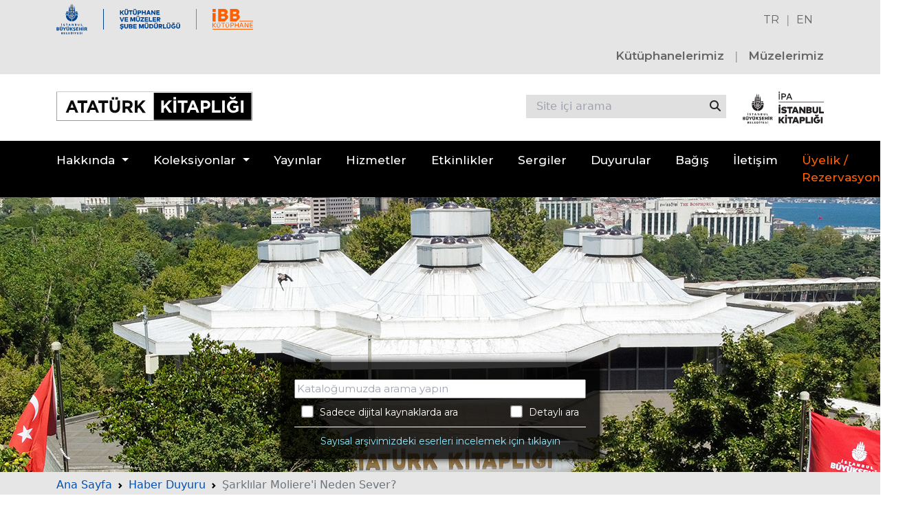

--- FILE ---
content_type: text/html; charset=utf-8
request_url: https://ataturkkitapligi.ibb.gov.tr/tr/Kitaplik/Haber-Duyuru/Sarklilar-Molierei-Neden-Sever/37
body_size: 6517
content:

<!doctype html>
<html lang="tr">
<head>
    <meta charset="utf-8">
    <meta name="viewport" content="width=device-width, initial-scale=1">
    <title>Şarklılar Moliere'i Neden Sever? - Atatürk Kitaplığı</title>
	<meta name="description" content="" />
	<link href="/Content/assets/css/bootstrap.css" rel="stylesheet">
	<link href="/Content/assets/css/style.css?v=18.01.2026 09:03:42" rel="stylesheet">
	<link href="/Content/assets/css/style-mq.css?v=18.01.2026 09:03:42" rel="stylesheet">
    <link href="/Content/assets/css/simple-line-icons.css" rel="stylesheet">
    <link href="https://fonts.googleapis.com/css2?family=Fira+Sans:ital,wght@0,200;0,300;0,400;0,500;0,700;0,900;1,300;1,400;1,500;1,700&family=Montserrat:ital,wght@0,300;0,400;0,500;0,600;0,700;1,300&display=swap" rel="stylesheet">
    <link href="https://fonts.googleapis.com/css2?family=Courgette&display=swap" rel="stylesheet">

	<link rel="canonical" href="" />

	<link rel="apple-touch-icon" sizes="180x180" href="/apple-touch-icon.png">
	<link rel="icon" type="image/png" sizes="32x32" href="/favicon-32x32.png">
	<link rel="icon" type="image/png" sizes="16x16" href="/favicon-16x16.png">
	<link rel="manifest" href="/site.webmanifest">
	<meta name="msapplication-TileColor" content="#da532c">
	<meta name="theme-color" content="#ffffff">

	<meta property="og:site_name" content="İBB Atatürk Kitaplığı" /> 

    

    <script src="/Content/assets/js/jquery-3.6.0.min.js"></script>

	<script async src="https://www.googletagmanager.com/gtag/js?id=G-H0HM72YQH0"></script>
	<script> window.dataLayer = window.dataLayer || []; function gtag(){dataLayer.push(arguments);} gtag('js', new Date()); gtag('config', 'G-H0HM72YQH0'); </script>
</head>
<body>

<div class="container-fluid" style="background-color: #e5e5e5;">

    <div class="container">

        <div class="row">
            <div class="col-xl-7 col-lg-7 col-md-9 col-sm-9 col-xs-9 col-9 navUstLogo">
                <div class="navUstLogolar">
				<a href="https://ibb.istanbul" target="_blank"><img src="/Content/assets/images/logo_ibb_h40.svg" class="navUstLogolarIBB" alt="İstanbul B&#252;y&#252;kşehir Belediyesi K&#252;t&#252;phane ve M&#252;zeler M&#252;d&#252;rl&#252;ğ&#252;" /></a>
				<img src="/Content/assets/images/logo_kutuphane_ve_muzeler_sube_mudurlugu_h40.svg" class="navUstLogolarMudurluk" alt="İstanbul B&#252;y&#252;kşehir Belediyesi K&#252;t&#252;phane ve M&#252;zeler M&#252;d&#252;rl&#252;ğ&#252;" />
				<img src="/Content/assets/images/logo_ibb_kutuphane_h40.svg" class="navUstLogolarKutuphane" alt="İBB Kütüphane" /></div>
            </div>
            <div class="col-xl-5 col-lg-5 col-md-3 col-sm-3 col-xs-3 col-3 text-end navUstLogo">
                <div class="navUstDiller"><a href="/tr/Anasayfa" class="dilNav">TR</a> &nbsp;<span style="color: #999999;">|</span>&nbsp; <a href="/en/Anasayfa" class="dilNav">EN</a></div>
				<div class="navUstKutuphaneMuze">
				<a href="/tr/Kitaplik/Kutuphanelerimiz" class="navKutuphaneMuze">K&#252;t&#252;phanelerimiz</a>
				&nbsp; <span style="color: #999999;">|</span> &nbsp; 
				<a href="/tr/Kitaplik/Muzelerimiz" class="navKutuphaneMuze">M&#252;zelerimiz</a>				
				</div>
            </div>
        </div>

    </div>

</div>


<div class="sticky-top">

<div class="container-fluid" style="background-color: #ffffff;">

	<div class="container navUstKurumsal">

		<div class="row">
			<div class="col-6 text-start">
				<a href="/tr/Anasayfa"><img src="/Content/assets/images/logo_ataturk_kitapligi.svg" class="img-fluid" style="width: 285px; padding: 25px 0px 25px 0px;" alt="İBB Atatürk Kitaplığı logo" /></a>
			</div>
			<div class="col-6 text-end">
	
				<div class="row">
					<div class="col-9">

						<div class="aramaKutuSite">
							<div class="aramaMetinSite">
                                <form class="search_field_siteici" id="search-post" method="post" action="/tr/Kitaplik/Arama">
                                    <input type="hidden" id="search_page" name="page" value="1">
                                    <input type="text" class="input" name="search" placeholder="Site i&#231;i arama" value="">
                                    <i onclick="main.searchPost(1)" class="fas fa-search"> &nbsp;</i>
                                </form>
							</div>
						</div>

					</div>
					<div class="col-3">
						<a href="/tr/Kitaplik/Kutuphanelerimiz/IPA-Istanbul-Kitapligi" class="navKutuphaneMuze"><img src="/Content/assets/images/logo_ipa_istanbul_kitapligi_tr_sb.svg" alt="İPA İstanbul Kitaplığı" style="max-width: 125%; padding: 25px 0px 25px 0px;" /></a>
					</div>
				</div>

			</div>

		</div>

	</div>

	<div class="container navUstKurumsalMQ">

		<div class="row">
			<div class="col-8 text-start">
				<a href="/tr/Anasayfa"><img src="/Content/assets/images/logo_ataturk_kitapligi.svg" class="img-fluid" style="width: 285px; padding: 25px 0px 25px 0px;" alt="İBB Atatürk Kitaplığı logo" /></a>
			</div>
			<div class="col-4">	
				<a href="/tr/Kitaplik/Kutuphanelerimiz/IPA-Istanbul-Kitapligi" class="navKutuphaneMuze"><img src="/Content/assets/images/logo_ipa_istanbul_kitapligi_tr_sb.svg" alt="İPA İstanbul Kent Araştırmaları Kitaplığı" style="max-width: 125%; padding: 20px 25px 25px 0px;" /></a>
			</div>
		</div>

	</div>

</div>


<div class="container-fluid" style="background-color: #000000;">
	<div class="container" style="background-color: #000000;">

		<div class="row">
			<div class="col">

<nav class="navbar navbar-expand-lg navbar-light bg-light">
	<div>
	<!--<a class="navbar-brand" href="#">Navbar</a>-->
		<div style="display: flex;">
			<div style="float: left;">
				<button class="navbar-toggler" type="button" data-bs-toggle="collapse" data-bs-target="#navbarSupportedContent" aria-controls="navbarSupportedContent" aria-expanded="false" aria-label="Menüyü aç">
				  <span class="navbar-toggler-icon"></span>	  
				</button>
			</div>
			<div class="aramaKutuSiteMQ">
				<div class="aramaMetinSiteMQ">
                <form class="search_field_siteici" id="search-post" method="post" action="/tr/Kitaplik/Arama">
                    <input type="hidden" id="search_page" name="page" value="1">
					<input type="text" class="input" name="search" placeholder="Site i&#231;i arama">
					<i class="fas fa-search"></i>
				</form>
				</div>				
			</div>
			<div class="uyelikMQ"><a class="nav-link" href="https://katalog.ibb.gov.tr/yordam/?p=2&dil=0&devam=#girisFormKapsayan" target="_blank" style="color: #ff5f00;"><i class="fas fa-user"></i></a></div>
		</div>

		<div class="collapse navbar-collapse" id="navbarSupportedContent">
			<ul class="navbar-nav me-auto mb-2 mb-lg-0">
				<li class="nav-item dropdown">
					<a class="nav-link dropdown-toggle" href="#" id="navbarDropdownH" role="button" data-bs-toggle="dropdown" aria-expanded="false">Hakkında</a>
					<ul class="dropdown-menu" aria-labelledby="navbarDropdown1">
<li class="dropdown-submenu"><a class="dropdown-item" href="/tr/Kitaplik/Hakkinda/Kitaplik-Hakkinda/100">Kitaplık Hakkında</a></li>
<li class="dropdown-submenu"><a class="dropdown-item" href="/tr/Kitaplik/Hakkinda/Mimari-ve-Tarihce/101">Mimari ve Tarihçe</a></li>
<li class="dropdown-submenu"><a class="dropdown-item" href="/tr/Kitaplik/Hakkinda/Misyon-ve-Vizyon/102">Misyon ve Vizyon</a></li>
<li class="dropdown-submenu"><a class="dropdown-item" href="/tr/Kitaplik/Hakkinda/Kutuphane-Yonergesi/104">Kütüphane Yönergesi</a></li>
<li class="dropdown-submenu"><a class="dropdown-item" href="/tr/Kitaplik/Hakkinda/Dijitallestirme-ve-Acik-Erisim-Politikasi/105">Dijitalleştirme ve Açık Erişim Politikası</a></li>
<li class="dropdown-submenu"><a class="dropdown-item" href="/tr/Kitaplik/Hakkinda/Projeler/106">Projeler</a></li>
<li class="dropdown-submenu"><a class="dropdown-item" href="/tr/Kitaplik/Hakkinda/Faaliyet-Raporu/107">Faaliyet Raporu</a></li>
<li class="dropdown-submenu"><a class="dropdown-item" href="/tr/Kitaplik/Hakkinda/Kutuphane-Birimleri/108">Kütüphane Birimleri</a><ul class="dropdown-menu" aria-labelledby="navbarDropdown108">
<li class="dropdown-submenu"><a class="dropdown-item" href="/tr/Kitaplik/Kutuphane-Birimleri/Odunc-Verme-Birimi/111">Ödünç Verme Birimi</a></li>
<li class="dropdown-submenu"><a class="dropdown-item" href="/tr/Kitaplik/Kutuphane-Birimleri/Sureli-Yayinlar-Birimi/113">Süreli Yayınlar Birimi</a></li>
<li class="dropdown-submenu"><a class="dropdown-item" href="/tr/Kitaplik/Kutuphane-Birimleri/Nadir-Eserler-Birimi/114">Nadir Eserler Birimi</a></li>
<li class="dropdown-submenu"><a class="dropdown-item" href="/tr/Kitaplik/Kutuphane-Birimleri/Restorasyon-Birimi/115">Restorasyon Birimi</a></li>
<li class="dropdown-submenu"><a class="dropdown-item" href="/tr/Kitaplik/Kutuphane-Birimleri/Dijitallestirme-Birimi/116">Dijitalleştirme Birimi</a></li>
<li class="dropdown-submenu"><a class="dropdown-item" href="/tr/Kitaplik/Kutuphane-Birimleri/Depo-Birimi/112">Depo Birimi</a></li>
<li class="dropdown-submenu"><a class="dropdown-item" href="/tr/Kitaplik/Kutuphane-Birimleri/Kataloglama-Birimi/117">Kataloglama Birimi</a></li>
<li class="dropdown-submenu"><a class="dropdown-item" href="/tr/Kitaplik/Kutuphane-Birimleri/Etkinlik-Birimi/110">Etkinlik Birimi</a></li>
<li class="dropdown-submenu"><a class="dropdown-item" href="/tr/Kitaplik/Kutuphane-Birimleri/Yayin-Birimi/109">Yayın Birimi</a></li>
<li class="dropdown-submenu"><a class="dropdown-item" href="/tr/Kitaplik/Kutuphane-Birimleri/Muzeler-Birimi/120">Müzeler Birimi</a></li>
<li class="dropdown-submenu"><a class="dropdown-item" href="/tr/Kitaplik/Kutuphane-Birimleri/Kutuphaneler-Birimi/119">Kütüphaneler Birimi</a></li>
<li class="dropdown-submenu"><a class="dropdown-item" href="/tr/Kitaplik/Kutuphane-Birimleri/Bagis-Birimi/118">Bağış Birimi</a></li>
</ul>
</li>
</ul>

				</li>
				<li class="nav-item dropdown">
					<a class="nav-link dropdown-toggle" href="#" id="navbarDropdownK" role="button" data-bs-toggle="dropdown" aria-expanded="false">Koleksiyonlar</a>
					<ul class="dropdown-menu" aria-labelledby="navbarDropdownK">
						<li class="dropdown-submenu"><a class="dropdown-item" href="https://katalog.ibb.gov.tr/yordam/?p=1&amp;dil=0&amp;q=&amp;fq[]=kunyeAnaTurKN_str%3A%220100%22" target="_blank">Kitap Koleksiyonu</a></li>
						<li class="dropdown-submenu"><a class="dropdown-item" href="https://katalog.ibb.gov.tr/yordam/?p=1&amp;dil=0&amp;q=&amp;fq[]=kunyeKoleksiyonKN_str%3A%22K104%22" target="_blank">S&#252;reli Yayın Koleksiyonu</a></li>
						<li class="dropdown-submenu"><a class="dropdown-item" href="/tr/Kitaplik/Koleksiyonlar">Dijital Koleksiyon</a></li>
					</ul>
				</li>
				<li class="nav-item"><a class="nav-link" href="/tr/Kitaplik/Yayinlar">Yayınlar</a></li>
				<li class="nav-item"><a class="nav-link" href="/tr/Kitaplik/Kullanici-Hizmetleri">Hizmetler</a></li>
				<li class="nav-item"><a class="nav-link" href="/tr/Kitaplik/Etkinlikler">Etkinlikler</a></li>
				<li class="nav-item"><a class="nav-link" href="/tr/Kitaplik/Sergiler">Sergiler</a></li>
				<li class="nav-item"><a class="nav-link" href="/tr/Kitaplik/Haber-Duyuru">Duyurular</a></li>
				<li class="nav-item"><a class="nav-link" href="/tr/Kitaplik/Bagis">Bağış</a></li>
				<li class="nav-item"><a class="nav-link" href="/tr/Kitaplik/Iletisim">İletişim</a></li>
				<li class="nav-item"><a class="nav-link" href="https://katalog.ibb.gov.tr/yordam/?p=2&dil=0&devam=#girisFormKapsayan" target="_blank" style="color: #ff5f00;">&#220;yelik / Rezervasyon</a></li>
			</ul>
		</div>
	</div>
</nav>

			</div>
		</div>

    </div>
</div>

</div>


	
	
<div id="alinlikIcSayfa" class="alinlikZeminKutuphaneler" style=background-image:url(&#39;/Content/news/37/duyurular_1920x400.jpg&#39;)>

    <div class="aramaKutuIcSayfa">
        <form name="KatalogForm" method="post" target="_blank" accept-charset="utf-8">
            <div>
                <input type="text" id="q" name="q" class="aramaKutuMetin" placeholder="Kataloğumuzda arama yapın">
            </div>
            <div style="font-size: 14px; color: #ffffff; text-align: left; padding: 0px 10px 0px 10px;"><label style="cursor: pointer;"><input type="checkbox" id="tm" name="tm" value="1" class="double"> &nbsp; Sadece dijital kaynaklarda ara</label> &nbsp; &nbsp; &nbsp; &nbsp; &nbsp; &nbsp; &nbsp; &nbsp; &nbsp; <label style="cursor: pointer;"><input type="checkbox" id="tip" name="tip" value="1" class="double"> &nbsp; Detaylı ara</label></div>
		<div style="font-size: 14px; color: #ffffff; text-align: left; padding: 10px 10px 0px 10px; margin-top: 10px; border-top: solid 1px #ffffff; text-align: center;"><a href="https://sayisalarsiv.ibb.gov.tr/yordambt/yordam.php?aTumu=" target="_blank" style="color: #8feaff;">Sayısal arşivimizdeki eserleri incelemek i&#231;in tıklayın</a></div>
        </form>
    </div>

    <style>

        .double {
            zoom: 1.2;
            transform: scale(1.2);
            -ms-transform: scale(1.2);
            -webkit-transform: scale(1.2);
            -o-transform: scale(1.2);
            -moz-transform: scale(1.2);
            transform-origin: 0 0;
            -ms-transform-origin: 0 0;
            -webkit-transform-origin: 0 0;
            -o-transform-origin: 0 0;
            -moz-transform-origin: 0 0;
        }
    </style>

<script>

$(document).ready(function () {

    var preventSubmit = function (event) {
        if (event.keyCode == 13) {
            event.preventDefault();

            if ($("#q").val().length > 2) {

				var actionClause = "";


				if (document.getElementById("tm").checked == true && document.getElementById("tip").checked == true) {
					actionClause = "https://katalog.ibb.gov.tr/yordam/?p=1&dil=0&tip=gelismis&alan=tum_txt&tm=1&q=tum_txt:(" + $("#q").val() + ")";
				}
				else if (document.getElementById("tm").checked == true && document.getElementById("tip").checked == false) {
					actionClause = "https://katalog.ibb.gov.tr/yordam/?p=1&dil=0&alan=tum_txt&tm=1&q=" + $("#q").val() + "";
				}
				else if (document.getElementById("tm").checked == false && document.getElementById("tip").checked == true) {
					actionClause = "https://katalog.ibb.gov.tr/yordam/?p=1&dil=0&tip=gelismis&alan=tum_txt&tm=&q=tum_txt:(" + $("#q").val() + ")";
				}
				else if (document.getElementById("tm").checked == false && document.getElementById("tip").checked == false) {
					actionClause = "https://katalog.ibb.gov.tr/yordam/?p=1&dil=0&alan=tum_txt&tm=&q=" + $("#q").val() + "";
				}

                document.KatalogForm.action = actionClause;
                document.KatalogForm.submit();

            }
            else {
                alert("Arama i&#231;in l&#252;tfen en az 3 karakter girin.")
            }
        }
    }
    $("#q").keypress(preventSubmit);

});
</script>

</div>


    


<div class="container-fluid" style="background-color: #e6e6e6;">
    <div class="container" style="background-color: #e6e6e6; height: 41px;">
        <div class="row">
            <div class="col-12">
                <nav class="breadcrumbListe" style="--bs-breadcrumb-divider: url(&#34;data:image/svg+xml,%3Csvg xmlns='http://www.w3.org/2000/svg' width='8' height='8'%3E%3Cpath d='M2.5 0L1 1.5 3.5 4 1 6.5 2.5 8l4-4-4-4z' fill='currentColor'/%3E%3C/svg%3E&#34;);" aria-label="breadcrumb">
                    <ol class="breadcrumb">
                        <li class="breadcrumb-item"><a href="/">Ana Sayfa</a></li>
                        <li class="breadcrumb-item"><a href="/tr/Kitaplik/Haber-Duyuru">Haber Duyuru</a></li>
                        <li class="breadcrumb-item active" aria-current="page">Şarklılar Moliere&#39;i Neden Sever?</li>
                    </ol>
                </nav>
            </div>
        </div>
    </div>
</div>


<div class="container-fluid" style="background-color: #ffffff; margin-top: 50px;">

    <div class="container">

        <h2>Şarklılar Moliere&#39;i Neden Sever?</h2>

        <h3 style="color: #999999; margin-top: 20px;"><i class="fa-solid fa-calendar-days"></i> 27.05.2022</h3>
        <br />

        <div class="row g-5">
            <div class="col-xxl-7 col-xl-7 col-lg-7 col-md-6 col-sm-12 order-2 order-lg-1">

                <div class="haberSpot mt-4 mb-4">Moli&#232;re Konuşmaları&#39;nın d&#246;rd&#252;nc&#252;s&#252;nde Moli&#232;re&#39;in modern Osmanlı edebiyatlarının kurulumunda nasıl &#246;nemli bir kaynağa d&#246;n&#252;şt&#252;ğ&#252;n&#252; konuşuyoruz.</div>

                <div class="sayfaAciklama">
                    Molière Konuşmaları'nın dördüncüsünde Molière'in modern Osmanlı edebiyatlarının kurulumunda nasıl önemli bir kaynağa dönüştüğünü, farklı dillerdeki edebi üretime örnek oluşunu, yüzyılın ana akım Türkçe edebi üretimini şekillendiren örnek motifler ortaya çıkarışını tartışıyoruz.<p></p>Konuşmacı: Arif Tapan, Reha Keskin<br />Yer: Atatürk Kitaplığı<br />Tarih: 04.06.2022<br />Saat: 14:00
                </div>
                <br />
                <br />

            </div>
            <div class="col-xxl-5 col-xl-5 col-lg-5 col-md-6 col-sm-12 order-1 order-lg-2">

                <img src="/Content/news/37/sarkilar_molieri_neden_sever.jpg" class="img-fluid" alt="Şarklılar Moliere&#39;i Neden Sever?" onerror="this.src='/Content/assets/images/gorsel_hazirlaniyor.jpg'" />
                <br />
                <br />
                <br />

            </div>
        </div>


        <br />
        <br />

    </div>
</div>


<script async src="https://platform.twitter.com/widgets.js" charset="utf-8"></script>



    <div class="container-fluid" style="background-color: #e0e0e0; padding: 20px; margin-top: 150px;">

        <div class="container">

            <div class="row row-cols-1 row-cols-sm-2 row-cols-md-4 g-3" style="padding-bottom: 15px;">
                <div class="col">
                    <div><b>İBB ATAT&#220;RK KİTAPLIĞI</b></div>
                    <div>
                        Miralay Şefik Bey Sok. No: 6<br />
                        Taksim, Beyoğlu - İstanbul<br />
                        Telefon:  0212 249 95 65<br />
                        0212 249 09 45<br />
                        <a href="mailto:kutuphanemuzeler@ibb.gov.tr" target="_blank">kutuphanemuzeler@ibb.gov.tr</a><br />
                        <div style="float: left; margin-top: 10px;">
                            <div style="width: 240px; font-weight: 600; line-height: 16px;"><a href="/tr/Kitaplik/Kullanici-Hizmetleri/Kutuphane-Calisma-Saatleri/20">Hizmet saatlerimiz i&#231;in tıklayın.</a></div>
                        </div>
                    </div>
                </div>
                <div class="col" style="border-left: solid 2px #bbbbbb; padding-left: 20px;">
                    <div><b>KULLANIM</b></div>
                    <div>
                        <a href="/tr/Kitaplik/Kullanici-Hizmetleri">Kullanıcı Hizmetleri</a><br />
                        <a href="/tr/Kitaplik/Kullanici-Hizmetleri/Sikca-Sorulan-Sorular">Sık&#231;a Sorulan Sorular</a><br />
                        <a href="/tr/Kitaplik/Erisilebilirlik">Erişilebilirlik</a><br />
                        <a href="/tr/Kitaplik/KVKK-Aydinlatma-Metni">KVKK Aydınlatma Metni</a><br />
                    </div>
                </div>
                <div class="col">
                    <div style="text-align: right; color: #7c7c7c;">
                        <a class="sosyalMedyaIkon" href="https://www.youtube.com/@ibbkutuphane8749" target="_blank"><i class="fa-brands fa-youtube fa-2x" style="padding-left: 15px;"></i></a>
                        <a class="sosyalMedyaIkon" href="https://open.spotify.com/show/1jzC7n6liHNlteNpVK4Dcr?si=be73d72d22ac45ba&nd=1" target="_blank"><i class="fa-brands fa-spotify fa-2x" style="padding-left: 15px;"></i></a>
                        <a class="sosyalMedyaIkon" href="https://x.com/ibbkutuphane_" target="_blank"><i class="fa-brands fa-x-twitter fa-2x" style="padding-left: 15px;"></i></a>
                        <a class="sosyalMedyaIkon" href="https://www.facebook.com/%C4%B0BB-Atat%C3%BCrk-Kitapl%C4%B1%C4%9F%C4%B1-193011691336662" target="_blank"><i class="fa-brands fa-facebook fa-2x" style="padding-left: 15px;"></i></a>
                        <a class="sosyalMedyaIkon" href="https://www.instagram.com/ibbkutuphane" target="_blank"><i class="fa-brands fa-instagram fa-2x" style="padding-left: 15px;"></i></a>
                    </div>

                    <br />
                    <br />

                    <div style="float: right;">
                        <div style="font-family: Roboto; font-size: 13px;"><label for="txtEmail">B&#252;ltenimize kayıt olun.</label></div>
                        <div style="font-family: Roboto; font-size: 15px; background-color: #333333; padding: 5px 10px; width: fit-content; margin: 5px 0px 5px 0px;">
                            <input type="text" id="email-subscription" placeholder="E-mail" style="font-family: Roboto; font-size: 17px; background-color: #333333; color: #e0e0e0; border: none; width: 230px;" />
                            <i class="fa-solid fa-circle-chevron-right" onclick="main.emailSubscrib.complate()" style="font-size: 19px; vertical-align: baseline; margin-left: -30px; color: #ffffff;"></i>
                        </div>
                        <div style="font-family: Roboto; font-size: 13px;">
                            <input class="form-check-input" style="margin-right:5px; margin-bottom: 15px; float: left;" type="checkbox" onchange="main.emailSubscrib.GDPR.change(this)" id="email-subscription-kvkk-approved" />
                            <label for="email-subscription-kvkk-approved" style="display: contents;"><span style="color: #0050b2; text-decoration: underline; cursor: pointer;">Verilerimin işlenmesi ile ilgili konuları anladım, a&#231;ık rıza veriyorum.</span></label>
                        </div>
                    </div>

                </div>
            </div>

        </div>

    </div>


    <div class="container-fluid" style="background-color: #000000;">

        <div class="container">

            <div class="row">
                <div class="col text-center copyright">© 2026 İBB Atat&#252;rk Kitaplığı. Her hakkı saklıdır.</div>
            </div>

        </div>

    </div>

    


    <div class="modal fade" id="kvkk-email-subscrib-modal" tabindex="-1" role="dialog" aria-labelledby="alertModalLabel" aria-hidden="true">
        <div class="modal-dialog modal-lg" role="document">
            <div class="modal-content">
                <div class="modal-header">
                    <h5 class="modal-title">İstanbul B&#252;y&#252;kşehir Belediye Başkanlığı İletişim Aydınlatma Metni</h5>
                    <button type="button" onclick="main.emailSubscrib.GDPR.modelToggle(false)" class="close" data-dismiss="modal" aria-label="Close" style="border:0;">
                        <span aria-hidden="true">&times;</span>
                    </button>
                </div>
                <div class="modal-body" id="kvkk-email-subscrib-modal-body"></div>
                <div class="modal-footer">
                    <button onclick="main.emailSubscrib.GDPR.modelToggle(true)" type="button" class="btn btn-primary">Onaylıyorum</button>
                    <button onclick="main.emailSubscrib.GDPR.modelToggle(false)" type="button" class="btn btn-danger" data-dismiss="modal">Onay vermiyorum</button>
                </div>
            </div>
        </div>
    </div>


    <div class="modal fade" id="email-subscrib-consent-modal" tabindex="-1" role="dialog" aria-labelledby="alertModalLabel" aria-hidden="true">
        <div class="modal-dialog modal-lg" role="document">
            <div class="modal-content">
                <div class="modal-header">
                    <h5 class="modal-title">A&#231;ık Rıza Beyan Metni</h5>
                    <button type="button" onclick="main.emailSubscrib.conset.modelToggle(false)" class="close" data-dismiss="modal" aria-label="Close" style="border:0;">
                        <span aria-hidden="true">&times;</span>
                    </button>
                </div>
                <div class="modal-body" id="email-subscrib-consent-modal-body"></div>
                <div class="modal-footer">
                    <button onclick="main.emailSubscrib.conset.modelToggle(true)" type="button" class="btn btn-primary">Onaylıyorum</button>
                    <button onclick="cmain.emailSubscrib.conset.modelToggle(false)" type="button" class="btn btn-danger" data-dismiss="modal">Onay vermiyorum</button>
                </div>
            </div>
        </div>
    </div>

    <div class="modal fade" id="alertModal" tabindex="-1" role="dialog" aria-labelledby="alertModalLabel" aria-hidden="true">
        <div class="modal-dialog" role="document">
            <div class="modal-content">
                <div class="modal-header">
                    <h5 class="modal-title" id="alertModalLabel">Uyarı</h5>
                    <button type="button" onclick="$('#alertModal').modal('toggle')" class="close" data-dismiss="modal" aria-label="Close" style="border:0;">
                        <span aria-hidden="true">&times;</span>
                    </button>
                </div>
                <div class="modal-body"></div>
                <div class="modal-footer">
                    <button id="alertModalOK" type="button" class="btn btn-secondary" data-dismiss="modal">Tamam</button>
                </div>
            </div>
        </div>
    </div>

    <script src="/Content/assets/js/bootstrap.bundle.js"></script>




<script src="https://kit.fontawesome.com/b697a09497.js" crossorigin="anonymous"></script>

    <script src="/Content/assets/js/main.js"></script>
    <script>
        main.variable.cultur = 'tr';
    </script>
    

</body>
</html>

--- FILE ---
content_type: image/svg+xml
request_url: https://ataturkkitapligi.ibb.gov.tr/Content/assets/images/logo_ataturk_kitapligi.svg
body_size: 3829
content:
<?xml version="1.0" encoding="utf-8"?>
<!-- Generator: Adobe Illustrator 26.5.0, SVG Export Plug-In . SVG Version: 6.00 Build 0)  -->
<!DOCTYPE svg PUBLIC "-//W3C//DTD SVG 1.1//EN" "http://www.w3.org/Graphics/SVG/1.1/DTD/svg11.dtd" [
	<!ENTITY ns_extend "http://ns.adobe.com/Extensibility/1.0/">
	<!ENTITY ns_ai "http://ns.adobe.com/AdobeIllustrator/10.0/">
	<!ENTITY ns_graphs "http://ns.adobe.com/Graphs/1.0/">
	<!ENTITY ns_vars "http://ns.adobe.com/Variables/1.0/">
	<!ENTITY ns_imrep "http://ns.adobe.com/ImageReplacement/1.0/">
	<!ENTITY ns_sfw "http://ns.adobe.com/SaveForWeb/1.0/">
	<!ENTITY ns_custom "http://ns.adobe.com/GenericCustomNamespace/1.0/">
	<!ENTITY ns_adobe_xpath "http://ns.adobe.com/XPath/1.0/">
]>
<svg version="1.1" id="Layer_1" xmlns:x="&ns_extend;" xmlns:i="&ns_ai;" xmlns:graph="&ns_graphs;"
	 xmlns="http://www.w3.org/2000/svg" xmlns:xlink="http://www.w3.org/1999/xlink" x="0px" y="0px" viewBox="0 0 261 39"
	 style="enable-background:new 0 0 261 39;" xml:space="preserve">
<style type="text/css">
	.st0{stroke:#1D1D1B;stroke-width:0.4098;stroke-miterlimit:10;}
	.st1{fill:#FFFFFF;}
	.st2{fill:#0B0B0B;}
</style>
<metadata>
	<sfw  xmlns="&ns_sfw;">
		<slices></slices>
		<sliceSourceBounds  bottomLeftOrigin="true" height="37.5" width="260.4" x="0.3" y="-38.3"></sliceSourceBounds>
	</sfw>
</metadata>
<g>
	<rect x="0.5" y="0.9" class="st0" width="260" height="37.1"/>
	<g>
		<rect x="0.5" y="0.9" class="st1" width="129.2" height="37.1"/>
		<g>
			<path class="st1" d="M259.6,1.9v35.3H129.2V1.9H259.6 M260.5,0.9H128.2v37.1h132.2V0.9L260.5,0.9z"/>
		</g>
		<g>
			<path class="st2" d="M25.6,27.9l-1.5-3.6h-6.7L16,27.9h-3.6l6.8-16h3.2l6.8,16H25.6z M20.8,16.1l-2.1,5.2h4.2L20.8,16.1z"/>
			<path class="st2" d="M36.4,15.2v12.7h-3.5V15.2h-4.8V12h13.2v3.2H36.4z"/>
			<path class="st2" d="M53.3,27.9l-1.5-3.6h-6.7l-1.5,3.6H40l6.8-16h3.2l6.8,16H53.3z M48.4,16.1l-2.1,5.2h4.2L48.4,16.1z"/>
			<path class="st2" d="M64.1,15.2v12.7h-3.5V15.2h-4.8V12h13.2v3.2H64.1z"/>
			<path class="st2" d="M77.8,28.1c-4.3,0-6.9-2.4-6.9-7.1V12h3.5v9c0,2.6,1.3,3.9,3.4,3.9c2.1,0,3.4-1.3,3.4-3.8V12h3.5v9
				C84.8,25.8,82,28.1,77.8,28.1z M73.7,10.7V7.6H77v3.1H73.7z M78.6,10.7V7.6h3.3v3.1H78.6z"/>
			<path class="st2" d="M97.9,27.9l-3.4-5.1h-2.8v5.1h-3.5V12h7.3c3.8,0,6,2,6,5.3v0c0,2.6-1.4,4.2-3.4,4.9l3.9,5.7H97.9z
				 M97.9,17.4c0-1.5-1-2.3-2.8-2.3h-3.5v4.6h3.5C97,19.7,97.9,18.8,97.9,17.4L97.9,17.4z"/>
			<path class="st2" d="M114.7,27.9l-4.9-6.8l-1.8,1.9v4.9h-3.5V12h3.5v7l6.5-7h4.2l-6.5,6.8l6.8,9.2H114.7z"/>
		</g>
		<g>
			<g>
				<path class="st1" d="M149.9,27.8l-4.9-6.8l-1.8,1.9v4.9h-3.5V11.9h3.5v7l6.5-7h4.2l-6.5,6.8l6.8,9.2H149.9z"/>
				<path class="st1" d="M156,27.8V11.9h3.5v15.9H156z M156,10.5V7.5h3.4v3.1H156z"/>
				<path class="st1" d="M169.9,15.1v12.7h-3.5V15.1h-4.8v-3.2h13.2v3.2H169.9z"/>
				<path class="st1" d="M186.8,27.8l-1.5-3.6h-6.7l-1.5,3.6h-3.6l6.8-16h3.2l6.8,16H186.8z M181.9,16l-2.1,5.2h4.2L181.9,16z"/>
				<path class="st1" d="M198.6,23h-2.7v4.8h-3.5V11.9h6.5c3.8,0,6.1,2.3,6.1,5.5v0C205,21.1,202.1,23,198.6,23z M201.5,17.5
					c0-1.6-1.1-2.4-2.8-2.4h-2.7v4.9h2.8C200.4,19.9,201.5,18.9,201.5,17.5L201.5,17.5z"/>
				<path class="st1" d="M207.2,27.8V11.9h3.5v12.7h7.9v3.2H207.2z"/>
				<path class="st1" d="M220.8,27.8V11.9h3.5v15.9H220.8z"/>
				<path class="st1" d="M235.6,28.1c-5,0-8.4-3.5-8.4-8.2v0c0-4.5,3.5-8.2,8.4-8.2c2.9,0,4.6,0.8,6.3,2.2l-2.2,2.7
					c-1.2-1-2.3-1.6-4.2-1.6c-2.5,0-4.6,2.3-4.6,5v0c0,2.9,2,5.1,4.8,5.1c1.3,0,2.4-0.3,3.3-1v-2.3h-3.5v-3h6.9v6.9
					C240.7,26.9,238.5,28.1,235.6,28.1z M234.9,10.6c-2.4,0-4.1-1.3-4.3-3.6h2.3c0.3,0.8,0.8,1.4,2,1.4s1.7-0.5,2-1.4h2.3
					C239,9.3,237.3,10.6,234.9,10.6z"/>
				<path class="st1" d="M245.7,27.8V11.9h3.5v15.9H245.7z"/>
			</g>
		</g>
	</g>
</g>
</svg>


--- FILE ---
content_type: application/javascript
request_url: https://ataturkkitapligi.ibb.gov.tr/Content/assets/js/main.js
body_size: 4724
content:
var main = main || {};
(function (app) {
    app.variable = {
        culture: "tr",
        databaseFilter: {
            type: [],
            content: [],
            language: [],
            database: [],
            access: [],
            usageRule: []
        }
	}

    app.loaderShow = function () {
        app.loaderHide();
        var loaderContainer = `<div class="loader-wrapper"><span class="spinner-border"></span></div>`;
        $("body").append(loaderContainer);
	}

    app.loaderHide = function () {
        $(".loader-wrapper").remove();
	}

    app.validateEmail = function (email) {
        var re = /^(([^<>()\[\]\\.,;:\s@"]+(\.[^<>()\[\]\\.,;:\s@"]+)*)|(".+"))@((\[[0-9]{1,3}\.[0-9]{1,3}\.[0-9]{1,3}\.[0-9]{1,3}\])|(([a-zA-Z\-0-9]+\.)+[a-zA-Z]{2,}))$/;
        return re.test((email).toLowerCase());
	}

    app.charCulturReplace = (text) => {
        var text = text
            .replace("Ç", "C")
            .replace("Ğ", "G")
            .replace("İ", "I")
            .replace("Ş", "S")
            .replace("U", "U")
            .replace("Ö", "O")
            .replace("ç", "c")
            .replace("ğ", "g")
            .replace("ı", "i")
            .replace("ş", "s")
            .replace("ü", "u")
            .replace("ö", "o");
        return text;
    }

    app.hasLower = function (str) {
        return /[a-z]/g.test(str);
    }

    app.hasUpper = function (str) {
        return /[A-Z]/g.test(str);
    }

    app.hasNumeric = function (str) {
        return /[0-9]/g.test(str);
    }

    app.hasSpecialCharacters = function (str) {
        return /[!@#$%^&*()_+\-=\[\]{};':"\\|,.<>\/?]+/g.test(str);
    }

    //app.passwordValid = function (password, repassword) {
    //    password = app.charCulturReplace(password);
    //    if (repassword) {
    //        repassword = app.charCulturReplace(repassword);
    //    }

    //    if (!password) {
    //        return { success: false, message: "Şifre Boş bırakılamaz." }
    //    }
    //    else if (password.length < 8) {
    //        return { success: false, message: "Şifre en az 8 karakter uzunluğunda olmalıdır." }
    //    }
    //    else if (!app.hasUpper(password)) {
    //        return { success: false, message: "Şifre en az 1 büyük harf içermelidir." }
    //    }
    //    else if (!app.hasLower(password)) {
    //        return { success: false, message: "Şifre en az 1 küçük harf içermelidir." }
    //    }
    //    else if (!app.hasNumeric(password)) {
    //        return { success: false, message: "Şifre en az 1 rakam içermelidir." }
    //    }
    //    else if (!app.hasSpecialCharacters(password)) {
    //        return { success: false, message: "Şifre en az 1 özel karakter içermelidir." }
    //    }
    //    else if (repassword && password != repassword) {
    //        return { success: false, message: "Girilen şifreler uyuşmuyuor." }
    //    }
    //    else return { success: true }
    //}

    app.alert = function (obj) {
        $("#alertModal").modal("toggle");
        $("#alertModal .modal-body").html(obj.message);
        if (obj.callback) {
            $("#alertModal #alertModalOK").unbind().click(obj.callback);
        }
        else {
            $("#alertModal #alertModalOK").unbind().click(function () {
                $("#alertModal").modal("toggle");
            });
        }
    }

	//app.etkinlikTuru = function () {
	//	if ($("#request_event_type").find(":selected").val() == "Diğer") {
	//		$("#request_event_type_other").removeClass("pasifAlan");
	//		$("#request_event_type_other").addClass("aktifAlan");
	//	}
	//	else {
	//		$("#request_event_type_other").removeClass("aktifAlan");
	//		$("#request_event_type_other").addClass("pasifAlan");
	//	}
	//}

    app.formValidate = function (e) {
        $(e).find("[data-required], [data-emailvalid], [data-passwordvalid]").closest(".form-floating").find(".error-form-validate").remove();
        $(e).find("[data-required], [data-emailvalid], [data-passwordvalid]").removeClass("error-input-form-validate");

        var iscontinue = true;
        for (var i = 0; i < $(e).find("[data-required]:not([optional]), [data-emailvalid], [data-passwordvalid]").length; i++) {
            var item = $(e).find("[data-required]:not([optional]), [data-emailvalid], [data-passwordvalid]")[i];
            if ($(item).val().trim() === "") {
                iscontinue = false;

                $(item).addClass("error-input-form-validate");
                $(item).closest(".form-floating").append('<span class="error-form-validate">' + $(item).data("required") + '</span>');
                $(item).focus();
                break;
            }
            else if (item.dataset.emailvalid && !app.validateEmail($(item).val())) {
                iscontinue = false;

                $(item).addClass("error-input-form-validate");
                $(item).closest(".form-floating").append('<span class="error-form-validate">' + $(item).data("emailvalid") + '</span>');
                $(item).focus();
                break;
            }
            else if (item.dataset.passwordvalid) {
                var passworValid;
                if (item.dataset.passwordconfirm) {
                    var confirmPassword = $(e).find("[name=" + item.dataset.passwordconfirm + "]").val();
                    passworValid = app.passwordValid($(item).val(), confirmPassword);
                }
                else {
                    passworValid = app.passwordValid($(item).val());
                }
                if (!passworValid.success) {
                    iscontinue = false;

                    $(item).addClass("error-input-form-validate");
                    $(item).closest(".form-floating").append('<span class="error-form-validate">' + passworValid.message + '</span>');
                    $(item).focus();
                    break;
                }
            }
        }
        return iscontinue;
    }

    app.emailSubscrib = {
        complate: function () {
            var email = $("#email-subscription").val();
            if (!$("#email-subscription-kvkk-approved").is(":checked")) {
                app.alert({ message: "KVKK metnini okuyup, kabul etmelisiniz." })
            }
            //else if (!$("#email-subscription-is-approved-consent").is(":checked")) {
            //    app.alert({ message: "Açık rıza metnini okuyup, onaylamalısınız." })
            //}
            else if (!app.validateEmail(email)) {
                app.alert({ message: "Lütfen email adresinizi kontrol ediniz." })
            }
            else {
                var checkKVKK = $("#email-subscription-kvkk-approved").is(":checked");
                var checkConset = $("#email-subscription-is-approved-consent").is(":checked");
                $.ajax({
                    type: "POST",
                    url: "/" + app.variable.culture + "/E-Bulten-Kayit",
                    data: { subscriber_email: email, subscriber_is_approved_kvkk: checkKVKK, subscriber_is_approved_consent: checkConset },
                    async: true,
                    success: function (result) {
						if (result.success) {
							$("#email-subscription").val("");
                            var message = "";
                            switch (result.create_type) {
                                case 1:
                                    message = "Aboneliğiniz daha önce oluşturulmuş.";
                                    break;
                                case 2:
                                    message = "Aboneliğiniz henüz aktifleştirilmemiş, e-posta adresinize gönderilen doğrulama linkine tıklayarak aboneliğinizi aktifleştirebilirsiniz.";
                                    break;
                                case 3:
                                    message = "E-posta adresinize bir doğrulama mesajı gönderdik, gönderilen doğrulama linkine tıklayarak aboneliğinizi aktifleştirebilirsiniz.";
                                    break;
                            }
                            app.alert({
                                message: message
                            })
                        }
                        else {
                            app.alert({ message: result.error })
                        }
                    },
                    error: function (xmlHttpRequest, textStatus, errorThrown) {
                        app.alert({ message: "Bilinmeyen bir hata oluştu." })
                    }
                })
            }
        },

        GDPR: {
            modelToggle: function (checked) {
                $("#email-subscription-kvkk-approved").prop("checked", checked);
                $('#kvkk-email-subscrib-modal').modal('toggle');
                if (!$("#kvkk-email-subscrib-modal-body").html()) {
                    app.contentDetailForContentType(7, "#kvkk-email-subscrib-modal-body")
                }
            },
            change: function (e) {
                if (e.checked) {
                    app.emailSubscrib.GDPR.modelToggle(false)
                }
            }
        },
        conset: {
            modelToggle: function (checked) {
                $("#email-subscription-is-approved-consent").prop("checked", checked);
                $('#email-subscrib-consent-modal').modal('toggle')
                if (!$("#email-subscrib-consent-modal-body").html()) {
                    app.contentDetailForContentType(15, "#email-subscrib-consent-modal-body")
                }
            },
            change: function (e) {
                if (e.checked) {
                    app.emailSubscrib.conset.modelToggle(false)
                }
            }
        }
    }

    app.galleries = function (reference_id, reference_type) {
        $.ajax({
            type: "GET",
            url: "/" + app.variable.cultur + "/galeri-listesi",
            data: { reference_id: reference_id, reference_type: reference_type },
            contentType: "application/json; charset=utf-8",
            dataType: "html",
            async: true,
            success: function (result) {
                $("#gallery_list").append(result);
            },
            error: function (xmlHttpRequest, textStatus, errorThrown) {
                console.log(xmlHttpRequest, textStatus, errorThrown)
            }
        })
    }

    app.contentDetailForContentType = function (content_type, element) {
        $.ajax({
            type: "GET",
            url: "/" + app.variable.cultur + "/icerik/" + content_type,
            contentType: "application/json; charset=utf-8",
            async: true,
            success: function (result) {
                $(element).append(result);
            },
            error: function (xmlHttpRequest, textStatus, errorThrown) {
                console.log(xmlHttpRequest, textStatus, errorThrown)
            }
        })
    }

    app.databeseFilter = function () {
        $("#database-list tr").each(function (i, e) {
            var isShowRow = true;
            var search = e.dataset.search.split(',');
            function intersect(a, b) {
                var setA = new Set(a);
                var setB = new Set(b);
                var intersection = new Set([...setA].filter(x => setB.has(x)));
                return Array.from(intersection);
            }
            if (
                intersect(app.variable.databaseFilter.type, search).length > 0 ||
                intersect(app.variable.databaseFilter.content, search).length > 0 ||
                intersect(app.variable.databaseFilter.language, search).length > 0 ||
                intersect(app.variable.databaseFilter.database, search).length > 0 ||
                intersect(app.variable.databaseFilter.access, search).length > 0 ||
                intersect(app.variable.databaseFilter.usageRule, search).length > 0
            ) {
                $(e).show();
            }
            else {
                $(e).hide();
            }
        })
    }

    app.event = {
        formSubmit: function (e) {
            if (app.formValidate(e)) {
                $.ajax({
                    type: "POST",
                    url: "/" + app.variable.culture + "/etkinlik-kayit",
                    data: $(e).serialize(),
                    async: true,
                    success: function (result) {
						if (result.success) {
							window.location.href = "/" + app.variable.cultur + "/Kitaplik/Etkinlik-Bilgi";
                        //    var message = "";
                        //    switch (result.create_type) {
                        //        case 1:
                        //            message = 'Etkinlik kaydı henüz tamamlanmamış, e-posta adresinize gönderilen doğrulama linkine tıklayarak etkinlik kaydınızı tamamlayabilirsiniz.';
                        //            break;
                        //        case 2:
                        //            message = 'E-posta adresinize bir doğrulama mesajı gönderdik, gönderilen doğrulama linkine tıklayarak etkinlik kaydınızı tamamlayabilirsiniz.';
                        //            break;
                        //    }
                        //    app.alert({
                        //        message: message
                        //    })
                        }
                        else {
                            app.alert({ message: result.error })
                        }
                    },
                    error: function (xmlHttpRequest, textStatus, errorThrown) {
                        app.alert({ message: "Bilinmeyen bir hata oluştu." })
                    }
                })
            }
            return false
        },
        GDPR: {
            modelToggle: function (checked) {
                $("#registration_is_approved_kvkk").prop("checked", checked);
                $('#kvkk-modal').modal('toggle')
            },
            change: function (e) {
                if (e.checked) {
                    app.event.GDPR.modelToggle(false)
                }
            }
        },
        register_conset: {
            modelToggle: function (checked) {
                $("#registration_is_approved_consent").prop("checked", checked);
                $('#event-register-consent-modal').modal('toggle')
            },
            change: function (e) {
                if (e.checked) {
                    app.event.register_conset.modelToggle(false)
                }
            }
        }
    }

    app.contact = {
        formSubmit: function (e) {
            if (app.formValidate(e)) {
                $.ajax({
                    type: "POST",
                    url: "/" + app.variable.culture + "/Iletisim",
                    data: $(e).serialize(),
                    async: true,
                    success: function (result) {
						if (result.success) {
							window.location.href = "/" + app.variable.cultur + "/Kitaplik/Iletisim-Bilgi";
                            //app.alert({
                                //message: "İletişim bilgileriniz tarafımıza ulaşmıştır. Teşekkürler.",
                                //callback: function () {
                                //    window.location.href = "/" + app.variable.cultur + "/Iletisim";
                                //}
                            //})
                        }
                        else {
                            app.alert({ message: result.error })
                        }
                    },
                    error: function (xmlHttpRequest, textStatus, errorThrown) {
                        app.alert({ message: "Bilinmeyen bir hata oluştu." })
                    }
                })
            }
            return false
        },
        GDPR: {
            modelToggle: function (checked) {
                $("#contact_is_approved_kvkk").prop("checked", checked);
                $('#kvkk-modal').modal('toggle')
            },
            change: function (e) {
                if (e.checked) {
                    app.contact.GDPR.modelToggle(false)
                }
            }
        },
        contact_conset: {
            modelToggle: function (checked) {
                $("#contact_is_approved_consent").prop("checked", checked);
                $('#contact-consent-modal').modal('toggle')
            },
            change: function (e) {
                if (e.checked) {
                    app.contact.contact_conset.modelToggle(false)
                }
            }
        }
    }

	app.donation = {
		formSubmit: function (e) {
			if (app.formValidate(e)) {
				$.ajax({
					type: "POST",
					url: "/" + app.variable.culture + "/Bagis-Formu",
					data: $(e).serialize(),
					async: true,
					success: function (result) {
						if (result.success) {
							window.location.href = "/" + app.variable.cultur + "/Kitaplik/Bagis-Formu-Bilgi";
							//app.alert({
							//message: "İletişim bilgileriniz tarafımıza ulaşmıştır. Teşekkürler.",
							//callback: function () {
							//    window.location.href = "/" + app.variable.cultur + "/Iletisim";
							//}
							//})
						}
						else {
							app.alert({ message: result.error })
						}
					},
					error: function (xmlHttpRequest, textStatus, errorThrown) {
						app.alert({ message: "Bilinmeyen bir hata oluştu." })
					}
				})
			}
			return false
		},
		GDPR: {
			modelToggle: function (checked) {
				$("#donor_is_approved_kvkk").prop("checked", checked);
				$('#donation-kvkk-modal').modal('toggle')
			},
			change: function (e) {
				if (e.checked) {
					app.donation.GDPR.modelToggle(false)
				}
			}
		},
		donor_conset: {
			modelToggle: function (checked) {
				$("#donor_is_approved_consent").prop("checked", checked);
				$('#donation-consent-modal').modal('toggle')
			},
			change: function (e) {
				if (e.checked) {
					app.donation.donor_conset.modelToggle(false)
				}
			}
		}
	}


	app.venue = {
		formSubmit: function (e) {
			if (app.formValidate(e)) {
				$.ajax({
					type: "POST",
					url: "/" + app.variable.culture + "/Mekan-Kiralama-Talep-Formu",
					data: $(e).serialize(),
					async: true,
					success: function (result) {
						if (result.success) {
							window.location.href = "/" + app.variable.cultur + "/Mekan-Kiralama-Talep-Formu-Bilgi";
							//app.alert({
							//message: "İletişim bilgileriniz tarafımıza ulaşmıştır. Teşekkürler.",
							//callback: function () {
							//    window.location.href = "/" + app.variable.cultur + "/Iletisim";
							//}
							//})
						}
						else {
							app.alert({ message: result.error })
						}
					},
					error: function (xmlHttpRequest, textStatus, errorThrown) {
						app.alert({ message: "Bilinmeyen bir hata oluştu." })
					}
				})
			}
			return false
		},
		venue_type_check: function() {
			if ($("#request_event_type").find(":selected").val() == "Diğer") {
				$("#request_event_type_other").removeClass("pasifAlan");
				$("#request_event_type_other").addClass("aktifAlan");
				$("#request_event_type_other").focus();
				$("#request_event_type_other_field").attr("data-required", "Diğer Etkinlik Türü (Lütfen açıklayın)");
			}
			else {
				$("#request_event_type_other").removeClass("aktifAlan");
				$("#request_event_type_other").addClass("pasifAlan");
				$("#request_event_type_other_field").removeAttr("data-required");
			}
		},
		GDPR: {
			modelToggle: function (checked) {
				$("#venue_is_approved_kvkk").prop("checked", checked);
				$('#venue-kvkk-modal').modal('toggle')
			},
			change: function (e) {
				if (e.checked) {
					app.venue.GDPR.modelToggle(false)
				}
			}
		},
		venue_conset: {
			modelToggle: function (checked) {
				$("#venue_is_approved_consent").prop("checked", checked);
				$('#venue-consent-modal').modal('toggle')
			},
			change: function (e) {
				if (e.checked) {
					app.venue.venue_conset.modelToggle(false)
				}
			}
		}
	}

    app.searchPost = function () {
        $('#search-post').submit();
    }

    app.init = function () {
        $(document).ajaxStart(function (e) {
            app.loaderShow()
        });

        //$(document).ajaxSend(function (event, jqxhr, settings) {
        //    switch (settings.type) {
        //        case "GET":
        //            break;
        //        case "POST":
        //            break;
        //        default:
        //            break;
        //    }
        //});

        $(document).ajaxStop(function (e) {
            app.loaderHide()
        });

        $(document).ajaxError(function (e, x, c) {
            app.loaderHide()
        });

        var email = document.querySelector('#email');
        var submit = document.querySelector('#submit');
        if (submit) {
            submit.addEventListener('click', () => {
                if (email.validity.typeMismatch) {
                    email.setCustomValidity('Please enter correct email');
                } else {
                    email.setCustomValidity('');
                }
            })
        }

        $(".typeGroup").change(function (e) {
            if (e.target.checked) {
                app.variable.databaseFilter.type.push(e.target.value)
            }
            else {
                app.variable.databaseFilter.type = app.variable.databaseFilter.type.filter(f => f !== e.target.value);
            }

            $("#typeGroupAll").prop("checked", ($("#typeGroup-content input").length == $("#typeGroup-content input:checked").length));
            app.databeseFilter();
        })
        $("#typeGroupAll").change(function (e) {
            if (e.target.checked) {
                $(".typeGroup").prop("checked", true);
                $(".typeGroup").each(function (i, e) {
                    app.variable.databaseFilter.type.push(e.value)
                })
            }
            else {
                app.variable.databaseFilter.type = [];
                $(".typeGroup").prop("checked", false);
            }
            app.databeseFilter();
        })

        $(".contentGroup").change(function (e) {
            if (e.target.checked) {
                app.variable.databaseFilter.content.push(e.target.value)
            }
            else {
                app.variable.databaseFilter.content = app.variable.databaseFilter.content.filter(f => f !== e.target.value);
            }
            $("#contentGroupAll").prop("checked", ($("#contentGroup-content input").length == $("#contentGroup-content input:checked").length));
            app.databeseFilter();
        })
        $("#contentGroupAll").change(function (e) {
            if (e.target.checked) {
                $(".contentGroup").prop("checked", true);
                $(".contentGroup").each(function (i, e) {
                    app.variable.databaseFilter.content.push(e.value)
                })
            }
            else {
                app.variable.databaseFilter.content = [];
                $(".contentGroup").prop("checked", false);
            }
            app.databeseFilter();
        })

        $(".languageGroup").change(function (e) {
            if (e.target.checked) {
                app.variable.databaseFilter.language.push(e.target.value)
            }
            else {
                app.variable.databaseFilter.language = app.variable.databaseFilter.language.filter(f => f !== e.target.value);
            }
            $("#languageGroupAll").prop("checked", ($("#languageGroup-content input").length == $("#languageGroup-content input:checked").length));
            app.databeseFilter();
        })
        $("#languageGroupAll").change(function (e) {
            if (e.target.checked) {
                $(".languageGroup").prop("checked", true);
                $(".languageGroup").each(function (i, e) {
                    app.variable.databaseFilter.language.push(e.value)
                })
            }
            else {
                app.variable.databaseFilter.language = [];
                $(".languageGroup").prop("checked", false);
            }
            app.databeseFilter();
        })

        $(".databaseGroup").change(function (e) {
            if (e.target.checked) {
                app.variable.databaseFilter.database.push(e.target.value)
            }
            else {
                app.variable.databaseFilter.database = app.variable.databaseFilter.database.filter(f => f !== e.target.value);
            }
            $("#databaseGroupAll").prop("checked", ($("#databaseGroup-content input").length == $("#databaseGroup-content input:checked").length));
            app.databeseFilter();
        })
        $("#databaseGroupAll").change(function (e) {
            if (e.target.checked) {
                $(".databaseGroup").prop("checked", true);
                $(".databaseGroup").each(function (i, e) {
                    app.variable.databaseFilter.database.push(e.value)
                })
            }
            else {
                app.variable.databaseFilter.database = [];
                $(".databaseGroup").prop("checked", false);
            }
            app.databeseFilter();
        })

        $(".accessGroup").change(function (e) {
            if (e.target.checked) {
                app.variable.databaseFilter.access.push(e.target.value)
            }
            else {
                app.variable.databaseFilter.access = app.variable.databaseFilter.access.filter(f => f !== e.target.value);
            }
            $("#accessGroupAll").prop("checked", ($("#accessGroup-content input").length == $("#accessGroup-content input:checked").length));
            app.databeseFilter();
        })
        $("#accessGroupAll").change(function (e) {
            if (e.target.checked) {
                $(".accessGroup").prop("checked", true);
                $(".accessGroup").each(function (i, e) {
                    app.variable.databaseFilter.access.push(e.value)
                })
            }
            else {
                app.variable.databaseFilter.access = [];
                $(".accessGroup").prop("checked", false);
            }
            app.databeseFilter();
        })

        $(".usageRuleGroup").change(function (e) {
            if (e.target.checked) {
                app.variable.databaseFilter.usageRule.push(e.target.value)
            }
            else {
                app.variable.databaseFilter.usageRule = app.variable.databaseFilter.usageRule.filter(f => f !== e.target.value);
            }
            $("#usageRuleGroupAll").prop("checked", ($("#usageRuleGroup-content input").length == $("#usageRuleGroup-content input:checked").length));
            app.databeseFilter();
        })
        $("#usageRuleGroupAll").change(function (e) {
            if (e.target.checked) {
                $(".usageRuleGroup").prop("checked", true);
                $(".usageRuleGroup").each(function (i, e) {
                    app.variable.databaseFilter.usageRule.push(e.value)
                })
            }
            else {
                app.variable.databaseFilter.usageRule = [];
                $(".usageRuleGroup").prop("checked", false);
            }
            app.databeseFilter();
        })

        $("#typeGroupAll, #contentGroupAll, #languageGroupAll, #databaseGroupAll, #accessGroupAll, #usageRuleGroupAll").trigger("click")

        //$(".dropdown-submenu > .dropdown-menu").each(function () {
        //    $(this).closest(".dropdown-submenu").addClass("has-submenu");
        //})
    }
})(main);

$(function () {
    main.init();
});
